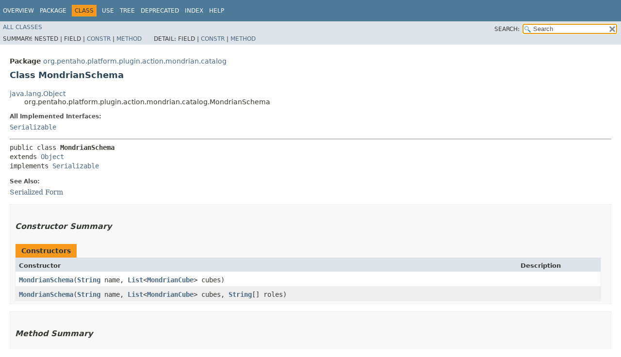

--- FILE ---
content_type: text/html
request_url: https://javadoc.pentaho.com/bi-platform940/pentaho-platform-extensions-9.4.0.0-343-javadoc/org/pentaho/platform/plugin/action/mondrian/catalog/MondrianSchema.html
body_size: 2591
content:
<!DOCTYPE HTML>
<!-- NewPage -->
<html lang="en">
<head>
<!-- Generated by javadoc (11.0.16) on Tue Nov 15 01:39:16 UTC 2022 -->
<title>MondrianSchema (pentaho-platform-extensions 9.4.0.0-343 API)</title>
<meta http-equiv="Content-Type" content="text/html; charset=UTF-8">
<meta name="dc.created" content="2022-11-15">
<link rel="stylesheet" type="text/css" href="../../../../../../../stylesheet.css" title="Style">
<link rel="stylesheet" type="text/css" href="../../../../../../../jquery/jquery-ui.css" title="Style">
<script type="text/javascript" src="../../../../../../../script.js"></script>
<script type="text/javascript" src="../../../../../../../jquery/jszip/dist/jszip.min.js"></script>
<script type="text/javascript" src="../../../../../../../jquery/jszip-utils/dist/jszip-utils.min.js"></script>
<!--[if IE]>
<script type="text/javascript" src="../../../../../../../jquery/jszip-utils/dist/jszip-utils-ie.min.js"></script>
<![endif]-->
<script type="text/javascript" src="../../../../../../../jquery/jquery-3.5.1.js"></script>
<script type="text/javascript" src="../../../../../../../jquery/jquery-ui.js"></script>
</head>
<body>
<script type="text/javascript"><!--
    try {
        if (location.href.indexOf('is-external=true') == -1) {
            parent.document.title="MondrianSchema (pentaho-platform-extensions 9.4.0.0-343 API)";
        }
    }
    catch(err) {
    }
//-->
var data = {"i0":10,"i1":10,"i2":10,"i3":10};
var tabs = {65535:["t0","All Methods"],2:["t2","Instance Methods"],8:["t4","Concrete Methods"]};
var altColor = "altColor";
var rowColor = "rowColor";
var tableTab = "tableTab";
var activeTableTab = "activeTableTab";
var pathtoroot = "../../../../../../../";
var useModuleDirectories = true;
loadScripts(document, 'script');</script>
<noscript>
<div>JavaScript is disabled on your browser.</div>
</noscript>
<header role="banner">
<nav role="navigation">
<div class="fixedNav">
<!-- ========= START OF TOP NAVBAR ======= -->
<div class="topNav"><a id="navbar.top">
<!--   -->
</a>
<div class="skipNav"><a href="#skip.navbar.top" title="Skip navigation links">Skip navigation links</a></div>
<a id="navbar.top.firstrow">
<!--   -->
</a>
<ul class="navList" title="Navigation">
<li><a href="../../../../../../../index.html">Overview</a></li>
<li><a href="package-summary.html">Package</a></li>
<li class="navBarCell1Rev">Class</li>
<li><a href="class-use/MondrianSchema.html">Use</a></li>
<li><a href="package-tree.html">Tree</a></li>
<li><a href="../../../../../../../deprecated-list.html">Deprecated</a></li>
<li><a href="../../../../../../../index-all.html">Index</a></li>
<li><a href="../../../../../../../help-doc.html">Help</a></li>
</ul>
</div>
<div class="subNav">
<ul class="navList" id="allclasses_navbar_top">
<li><a href="../../../../../../../allclasses.html">All&nbsp;Classes</a></li>
</ul>
<ul class="navListSearch">
<li><label for="search">SEARCH:</label>
<input type="text" id="search" value="search" disabled="disabled">
<input type="reset" id="reset" value="reset" disabled="disabled">
</li>
</ul>
<div>
<script type="text/javascript"><!--
  allClassesLink = document.getElementById("allclasses_navbar_top");
  if(window==top) {
    allClassesLink.style.display = "block";
  }
  else {
    allClassesLink.style.display = "none";
  }
  //-->
</script>
<noscript>
<div>JavaScript is disabled on your browser.</div>
</noscript>
</div>
<div>
<ul class="subNavList">
<li>Summary:&nbsp;</li>
<li>Nested&nbsp;|&nbsp;</li>
<li>Field&nbsp;|&nbsp;</li>
<li><a href="#constructor.summary">Constr</a>&nbsp;|&nbsp;</li>
<li><a href="#method.summary">Method</a></li>
</ul>
<ul class="subNavList">
<li>Detail:&nbsp;</li>
<li>Field&nbsp;|&nbsp;</li>
<li><a href="#constructor.detail">Constr</a>&nbsp;|&nbsp;</li>
<li><a href="#method.detail">Method</a></li>
</ul>
</div>
<a id="skip.navbar.top">
<!--   -->
</a></div>
<!-- ========= END OF TOP NAVBAR ========= -->
</div>
<div class="navPadding">&nbsp;</div>
<script type="text/javascript"><!--
$('.navPadding').css('padding-top', $('.fixedNav').css("height"));
//-->
</script>
</nav>
</header>
<!-- ======== START OF CLASS DATA ======== -->
<main role="main">
<div class="header">
<div class="subTitle"><span class="packageLabelInType">Package</span>&nbsp;<a href="package-summary.html">org.pentaho.platform.plugin.action.mondrian.catalog</a></div>
<h2 title="Class MondrianSchema" class="title">Class MondrianSchema</h2>
</div>
<div class="contentContainer">
<ul class="inheritance">
<li><a href="https://docs.oracle.com/javase/8/docs/api/java/lang/Object.html?is-external=true" title="class or interface in java.lang" class="externalLink">java.lang.Object</a></li>
<li>
<ul class="inheritance">
<li>org.pentaho.platform.plugin.action.mondrian.catalog.MondrianSchema</li>
</ul>
</li>
</ul>
<div class="description">
<ul class="blockList">
<li class="blockList">
<dl>
<dt>All Implemented Interfaces:</dt>
<dd><code><a href="https://docs.oracle.com/javase/8/docs/api/java/io/Serializable.html?is-external=true" title="class or interface in java.io" class="externalLink">Serializable</a></code></dd>
</dl>
<hr>
<pre>public class <span class="typeNameLabel">MondrianSchema</span>
extends <a href="https://docs.oracle.com/javase/8/docs/api/java/lang/Object.html?is-external=true" title="class or interface in java.lang" class="externalLink">Object</a>
implements <a href="https://docs.oracle.com/javase/8/docs/api/java/io/Serializable.html?is-external=true" title="class or interface in java.io" class="externalLink">Serializable</a></pre>
<dl>
<dt><span class="seeLabel">See Also:</span></dt>
<dd><a href="../../../../../../../serialized-form.html#org.pentaho.platform.plugin.action.mondrian.catalog.MondrianSchema">Serialized Form</a></dd>
</dl>
</li>
</ul>
</div>
<div class="summary">
<ul class="blockList">
<li class="blockList">
<!-- ======== CONSTRUCTOR SUMMARY ======== -->
<section role="region">
<ul class="blockList">
<li class="blockList"><a id="constructor.summary">
<!--   -->
</a>
<h3>Constructor Summary</h3>
<table class="memberSummary">
<caption><span>Constructors</span><span class="tabEnd">&nbsp;</span></caption>
<tr>
<th class="colFirst" scope="col">Constructor</th>
<th class="colLast" scope="col">Description</th>
</tr>
<tr class="altColor">
<th class="colConstructorName" scope="row"><code><span class="memberNameLink"><a href="#%3Cinit%3E(java.lang.String,java.util.List)">MondrianSchema</a></span>&#8203;(<a href="https://docs.oracle.com/javase/8/docs/api/java/lang/String.html?is-external=true" title="class or interface in java.lang" class="externalLink">String</a>&nbsp;name,
              <a href="https://docs.oracle.com/javase/8/docs/api/java/util/List.html?is-external=true" title="class or interface in java.util" class="externalLink">List</a>&lt;<a href="MondrianCube.html" title="class in org.pentaho.platform.plugin.action.mondrian.catalog">MondrianCube</a>&gt;&nbsp;cubes)</code></th>
<td class="colLast">&nbsp;</td>
</tr>
<tr class="rowColor">
<th class="colConstructorName" scope="row"><code><span class="memberNameLink"><a href="#%3Cinit%3E(java.lang.String,java.util.List,java.lang.String%5B%5D)">MondrianSchema</a></span>&#8203;(<a href="https://docs.oracle.com/javase/8/docs/api/java/lang/String.html?is-external=true" title="class or interface in java.lang" class="externalLink">String</a>&nbsp;name,
              <a href="https://docs.oracle.com/javase/8/docs/api/java/util/List.html?is-external=true" title="class or interface in java.util" class="externalLink">List</a>&lt;<a href="MondrianCube.html" title="class in org.pentaho.platform.plugin.action.mondrian.catalog">MondrianCube</a>&gt;&nbsp;cubes,
              <a href="https://docs.oracle.com/javase/8/docs/api/java/lang/String.html?is-external=true" title="class or interface in java.lang" class="externalLink">String</a>[]&nbsp;roles)</code></th>
<td class="colLast">&nbsp;</td>
</tr>
</table>
</li>
</ul>
</section>
<!-- ========== METHOD SUMMARY =========== -->
<section role="region">
<ul class="blockList">
<li class="blockList"><a id="method.summary">
<!--   -->
</a>
<h3>Method Summary</h3>
<table class="memberSummary">
<caption><span id="t0" class="activeTableTab"><span>All Methods</span><span class="tabEnd">&nbsp;</span></span><span id="t2" class="tableTab"><span><a href="javascript:show(2);">Instance Methods</a></span><span class="tabEnd">&nbsp;</span></span><span id="t4" class="tableTab"><span><a href="javascript:show(8);">Concrete Methods</a></span><span class="tabEnd">&nbsp;</span></span></caption>
<tr>
<th class="colFirst" scope="col">Modifier and Type</th>
<th class="colSecond" scope="col">Method</th>
<th class="colLast" scope="col">Description</th>
</tr>
<tr id="i0" class="altColor">
<td class="colFirst"><code><a href="https://docs.oracle.com/javase/8/docs/api/java/util/List.html?is-external=true" title="class or interface in java.util" class="externalLink">List</a>&lt;<a href="MondrianCube.html" title="class in org.pentaho.platform.plugin.action.mondrian.catalog">MondrianCube</a>&gt;</code></td>
<th class="colSecond" scope="row"><code><span class="memberNameLink"><a href="#getCubes()">getCubes</a></span>()</code></th>
<td class="colLast">&nbsp;</td>
</tr>
<tr id="i1" class="rowColor">
<td class="colFirst"><code><a href="https://docs.oracle.com/javase/8/docs/api/java/lang/String.html?is-external=true" title="class or interface in java.lang" class="externalLink">String</a></code></td>
<th class="colSecond" scope="row"><code><span class="memberNameLink"><a href="#getName()">getName</a></span>()</code></th>
<td class="colLast">&nbsp;</td>
</tr>
<tr id="i2" class="altColor">
<td class="colFirst"><code><a href="https://docs.oracle.com/javase/8/docs/api/java/lang/String.html?is-external=true" title="class or interface in java.lang" class="externalLink">String</a>[]</code></td>
<th class="colSecond" scope="row"><code><span class="memberNameLink"><a href="#getRoleNames()">getRoleNames</a></span>()</code></th>
<td class="colLast">&nbsp;</td>
</tr>
<tr id="i3" class="rowColor">
<td class="colFirst"><code><a href="https://docs.oracle.com/javase/8/docs/api/java/lang/String.html?is-external=true" title="class or interface in java.lang" class="externalLink">String</a></code></td>
<th class="colSecond" scope="row"><code><span class="memberNameLink"><a href="#toString()">toString</a></span>()</code></th>
<td class="colLast">&nbsp;</td>
</tr>
</table>
<ul class="blockList">
<li class="blockList"><a id="methods.inherited.from.class.java.lang.Object">
<!--   -->
</a>
<h3>Methods inherited from class&nbsp;java.lang.<a href="https://docs.oracle.com/javase/8/docs/api/java/lang/Object.html?is-external=true" title="class or interface in java.lang" class="externalLink">Object</a></h3>
<code><a href="https://docs.oracle.com/javase/8/docs/api/java/lang/Object.html?is-external=true#clone()" title="class or interface in java.lang" class="externalLink">clone</a>, <a href="https://docs.oracle.com/javase/8/docs/api/java/lang/Object.html?is-external=true#equals(java.lang.Object)" title="class or interface in java.lang" class="externalLink">equals</a>, <a href="https://docs.oracle.com/javase/8/docs/api/java/lang/Object.html?is-external=true#finalize()" title="class or interface in java.lang" class="externalLink">finalize</a>, <a href="https://docs.oracle.com/javase/8/docs/api/java/lang/Object.html?is-external=true#getClass()" title="class or interface in java.lang" class="externalLink">getClass</a>, <a href="https://docs.oracle.com/javase/8/docs/api/java/lang/Object.html?is-external=true#hashCode()" title="class or interface in java.lang" class="externalLink">hashCode</a>, <a href="https://docs.oracle.com/javase/8/docs/api/java/lang/Object.html?is-external=true#notify()" title="class or interface in java.lang" class="externalLink">notify</a>, <a href="https://docs.oracle.com/javase/8/docs/api/java/lang/Object.html?is-external=true#notifyAll()" title="class or interface in java.lang" class="externalLink">notifyAll</a>, <a href="https://docs.oracle.com/javase/8/docs/api/java/lang/Object.html?is-external=true#wait()" title="class or interface in java.lang" class="externalLink">wait</a>, <a href="https://docs.oracle.com/javase/8/docs/api/java/lang/Object.html?is-external=true#wait(long)" title="class or interface in java.lang" class="externalLink">wait</a>, <a href="https://docs.oracle.com/javase/8/docs/api/java/lang/Object.html?is-external=true#wait(long,int)" title="class or interface in java.lang" class="externalLink">wait</a></code></li>
</ul>
</li>
</ul>
</section>
</li>
</ul>
</div>
<div class="details">
<ul class="blockList">
<li class="blockList">
<!-- ========= CONSTRUCTOR DETAIL ======== -->
<section role="region">
<ul class="blockList">
<li class="blockList"><a id="constructor.detail">
<!--   -->
</a>
<h3>Constructor Detail</h3>
<a id="&lt;init&gt;(java.lang.String,java.util.List)">
<!--   -->
</a>
<ul class="blockList">
<li class="blockList">
<h4>MondrianSchema</h4>
<pre>public&nbsp;MondrianSchema&#8203;(<a href="https://docs.oracle.com/javase/8/docs/api/java/lang/String.html?is-external=true" title="class or interface in java.lang" class="externalLink">String</a>&nbsp;name,
                      <a href="https://docs.oracle.com/javase/8/docs/api/java/util/List.html?is-external=true" title="class or interface in java.util" class="externalLink">List</a>&lt;<a href="MondrianCube.html" title="class in org.pentaho.platform.plugin.action.mondrian.catalog">MondrianCube</a>&gt;&nbsp;cubes)</pre>
</li>
</ul>
<a id="&lt;init&gt;(java.lang.String,java.util.List,java.lang.String[])">
<!--   -->
</a>
<ul class="blockListLast">
<li class="blockList">
<h4>MondrianSchema</h4>
<pre>public&nbsp;MondrianSchema&#8203;(<a href="https://docs.oracle.com/javase/8/docs/api/java/lang/String.html?is-external=true" title="class or interface in java.lang" class="externalLink">String</a>&nbsp;name,
                      <a href="https://docs.oracle.com/javase/8/docs/api/java/util/List.html?is-external=true" title="class or interface in java.util" class="externalLink">List</a>&lt;<a href="MondrianCube.html" title="class in org.pentaho.platform.plugin.action.mondrian.catalog">MondrianCube</a>&gt;&nbsp;cubes,
                      <a href="https://docs.oracle.com/javase/8/docs/api/java/lang/String.html?is-external=true" title="class or interface in java.lang" class="externalLink">String</a>[]&nbsp;roles)</pre>
</li>
</ul>
</li>
</ul>
</section>
<!-- ============ METHOD DETAIL ========== -->
<section role="region">
<ul class="blockList">
<li class="blockList"><a id="method.detail">
<!--   -->
</a>
<h3>Method Detail</h3>
<a id="getName()">
<!--   -->
</a>
<ul class="blockList">
<li class="blockList">
<h4>getName</h4>
<pre class="methodSignature">public&nbsp;<a href="https://docs.oracle.com/javase/8/docs/api/java/lang/String.html?is-external=true" title="class or interface in java.lang" class="externalLink">String</a>&nbsp;getName()</pre>
</li>
</ul>
<a id="getCubes()">
<!--   -->
</a>
<ul class="blockList">
<li class="blockList">
<h4>getCubes</h4>
<pre class="methodSignature">public&nbsp;<a href="https://docs.oracle.com/javase/8/docs/api/java/util/List.html?is-external=true" title="class or interface in java.util" class="externalLink">List</a>&lt;<a href="MondrianCube.html" title="class in org.pentaho.platform.plugin.action.mondrian.catalog">MondrianCube</a>&gt;&nbsp;getCubes()</pre>
</li>
</ul>
<a id="getRoleNames()">
<!--   -->
</a>
<ul class="blockList">
<li class="blockList">
<h4>getRoleNames</h4>
<pre class="methodSignature">public&nbsp;<a href="https://docs.oracle.com/javase/8/docs/api/java/lang/String.html?is-external=true" title="class or interface in java.lang" class="externalLink">String</a>[]&nbsp;getRoleNames()</pre>
</li>
</ul>
<a id="toString()">
<!--   -->
</a>
<ul class="blockListLast">
<li class="blockList">
<h4>toString</h4>
<pre class="methodSignature">public&nbsp;<a href="https://docs.oracle.com/javase/8/docs/api/java/lang/String.html?is-external=true" title="class or interface in java.lang" class="externalLink">String</a>&nbsp;toString()</pre>
<dl>
<dt><span class="overrideSpecifyLabel">Overrides:</span></dt>
<dd><code><a href="https://docs.oracle.com/javase/8/docs/api/java/lang/Object.html?is-external=true#toString()" title="class or interface in java.lang" class="externalLink">toString</a></code>&nbsp;in class&nbsp;<code><a href="https://docs.oracle.com/javase/8/docs/api/java/lang/Object.html?is-external=true" title="class or interface in java.lang" class="externalLink">Object</a></code></dd>
</dl>
</li>
</ul>
</li>
</ul>
</section>
</li>
</ul>
</div>
</div>
</main>
<!-- ========= END OF CLASS DATA ========= -->
<footer role="contentinfo">
<nav role="navigation">
<!-- ======= START OF BOTTOM NAVBAR ====== -->
<div class="bottomNav"><a id="navbar.bottom">
<!--   -->
</a>
<div class="skipNav"><a href="#skip.navbar.bottom" title="Skip navigation links">Skip navigation links</a></div>
<a id="navbar.bottom.firstrow">
<!--   -->
</a>
<ul class="navList" title="Navigation">
<li><a href="../../../../../../../index.html">Overview</a></li>
<li><a href="package-summary.html">Package</a></li>
<li class="navBarCell1Rev">Class</li>
<li><a href="class-use/MondrianSchema.html">Use</a></li>
<li><a href="package-tree.html">Tree</a></li>
<li><a href="../../../../../../../deprecated-list.html">Deprecated</a></li>
<li><a href="../../../../../../../index-all.html">Index</a></li>
<li><a href="../../../../../../../help-doc.html">Help</a></li>
</ul>
</div>
<div class="subNav">
<ul class="navList" id="allclasses_navbar_bottom">
<li><a href="../../../../../../../allclasses.html">All&nbsp;Classes</a></li>
</ul>
<div>
<script type="text/javascript"><!--
  allClassesLink = document.getElementById("allclasses_navbar_bottom");
  if(window==top) {
    allClassesLink.style.display = "block";
  }
  else {
    allClassesLink.style.display = "none";
  }
  //-->
</script>
<noscript>
<div>JavaScript is disabled on your browser.</div>
</noscript>
</div>
<div>
<ul class="subNavList">
<li>Summary:&nbsp;</li>
<li>Nested&nbsp;|&nbsp;</li>
<li>Field&nbsp;|&nbsp;</li>
<li><a href="#constructor.summary">Constr</a>&nbsp;|&nbsp;</li>
<li><a href="#method.summary">Method</a></li>
</ul>
<ul class="subNavList">
<li>Detail:&nbsp;</li>
<li>Field&nbsp;|&nbsp;</li>
<li><a href="#constructor.detail">Constr</a>&nbsp;|&nbsp;</li>
<li><a href="#method.detail">Method</a></li>
</ul>
</div>
<a id="skip.navbar.bottom">
<!--   -->
</a></div>
<!-- ======== END OF BOTTOM NAVBAR ======= -->
</nav>
<p class="legalCopy"><small>Copyright &#169; 2022 <a href="http://www.pentaho.com">Hitachi Vantara</a>. All rights reserved.</small></p>
</footer>
</body>
</html>
